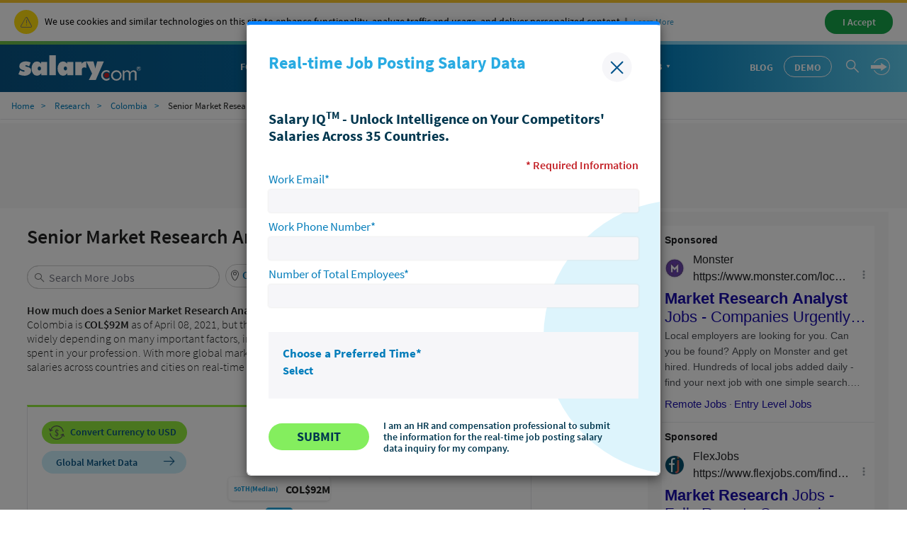

--- FILE ---
content_type: text/html; charset=UTF-8
request_url: https://syndicatedsearch.goog/afs/ads?sjk=9hZQwF4nRWGkjzKVC%2B7zMA%3D%3D&adsafe=high&psid=7396593894&client=pub-1437605411581843&q=Senior%20Market%20Research%20Analyst&r=m&rpbu=https%3A%2F%2Fwww.salary.com%2Ftools%2Fsalary-calculator%2Fsearch%3Fkeyword%3DParam&rpqp=query&type=0&oe=UTF-8&ie=UTF-8&fexp=21404%2C17300003%2C17301437%2C17301438%2C17301442%2C17301266%2C72717107&format=n2&ad=n2&nocache=8951769914793702&num=0&output=uds_ads_only&v=3&bsl=8&pac=0&u_his=2&u_tz=0&dt=1769914793703&u_w=1280&u_h=720&biw=1280&bih=720&psw=1280&psh=7167&frm=0&uio=-&cont=adblock1&drt=0&jsid=csa&jsv=861291464&rurl=https%3A%2F%2Fwww.salary.com%2Fresearch%2Fco-salary%2Falternate%2Fsenior-market-research-analyst-salary%2Fco
body_size: 13739
content:
<!doctype html><html lang="en"> <head> <style id="ssr-boilerplate">body{-webkit-text-size-adjust:100%; font-family:arial,sans-serif; margin:0;}.div{-webkit-box-flex:0 0; -webkit-flex-shrink:0; flex-shrink:0;max-width:100%;}.span:last-child, .div:last-child{-webkit-box-flex:1 0; -webkit-flex-shrink:1; flex-shrink:1;}.a{text-decoration:none; text-transform:none; color:inherit; display:inline-block;}.span{-webkit-box-flex:0 0; -webkit-flex-shrink:0; flex-shrink:0;display:inline-block; overflow:hidden; text-transform:none;}.img{border:none; max-width:100%; max-height:100%;}.i_{display:-ms-flexbox; display:-webkit-box; display:-webkit-flex; display:flex;-ms-flex-align:start; -webkit-box-align:start; -webkit-align-items:flex-start; align-items:flex-start;box-sizing:border-box; overflow:hidden;}.v_{-webkit-box-flex:1 0; -webkit-flex-shrink:1; flex-shrink:1;}.j_>span:last-child, .j_>div:last-child, .w_, .w_:last-child{-webkit-box-flex:0 0; -webkit-flex-shrink:0; flex-shrink:0;}.l_{-ms-overflow-style:none; scrollbar-width:none;}.l_::-webkit-scrollbar{display:none;}.s_{position:relative; display:inline-block;}.u_{position:absolute; top:0; left:0; height:100%; background-repeat:no-repeat; background-size:auto 100%;}.t_{display:block;}.r_{display:-ms-flexbox; display:-webkit-box; display:-webkit-flex; display:flex;-ms-flex-align:center; -webkit-box-align:center; -webkit-align-items:center; align-items:center;-ms-flex-pack:center; -webkit-box-pack:center; -webkit-justify-content:center; justify-content:center;}.q_{box-sizing:border-box; max-width:100%; max-height:100%; overflow:hidden;display:-ms-flexbox; display:-webkit-box; display:-webkit-flex; display:flex;-ms-flex-align:center; -webkit-box-align:center; -webkit-align-items:center; align-items:center;-ms-flex-pack:center; -webkit-box-pack:center; -webkit-justify-content:center; justify-content:center;}.n_{text-overflow:ellipsis; white-space:nowrap;}.p_{-ms-flex-negative:1; max-width: 100%;}.m_{overflow:hidden;}.o_{white-space:nowrap;}.x_{cursor:pointer;}.y_{display:none; position:absolute; z-index:1;}.k_>div:not(.y_) {display:-webkit-inline-box; display:-moz-inline-box; display:-ms-inline-flexbox; display:-webkit-inline-flex; display:inline-flex; vertical-align:middle;}.k_.topAlign>div{vertical-align:top;}.k_.centerAlign>div{vertical-align:middle;}.k_.bottomAlign>div{vertical-align:bottom;}.k_>span, .k_>a, .k_>img, .k_{display:inline; vertical-align:middle;}.si101:nth-of-type(5n+1) > .si141{border-left: #1f8a70 7px solid;}.rssAttrContainer ~ .si101:nth-of-type(5n+2) > .si141{border-left: #1f8a70 7px solid;}.si101:nth-of-type(5n+3) > .si141{border-left: #bedb39 7px solid;}.rssAttrContainer ~ .si101:nth-of-type(5n+4) > .si141{border-left: #bedb39 7px solid;}.si101:nth-of-type(5n+5) > .si141{border-left: #ffe11a 7px solid;}.rssAttrContainer ~ .si101:nth-of-type(5n+6) > .si141{border-left: #ffe11a 7px solid;}.si101:nth-of-type(5n+2) > .si141{border-left: #fd7400 7px solid;}.rssAttrContainer ~ .si101:nth-of-type(5n+3) > .si141{border-left: #fd7400 7px solid;}.si101:nth-of-type(5n+4) > .si141{border-left: #004358 7px solid;}.rssAttrContainer ~ .si101:nth-of-type(5n+5) > .si141{border-left: #004358 7px solid;}.z_{cursor:pointer;}.si130{display:inline; text-transform:inherit;}.flexAlignStart{-ms-flex-align:start; -webkit-box-align:start; -webkit-align-items:flex-start; align-items:flex-start;}.flexAlignBottom{-ms-flex-align:end; -webkit-box-align:end; -webkit-align-items:flex-end; align-items:flex-end;}.flexAlignCenter{-ms-flex-align:center; -webkit-box-align:center; -webkit-align-items:center; align-items:center;}.flexAlignStretch{-ms-flex-align:stretch; -webkit-box-align:stretch; -webkit-align-items:stretch; align-items:stretch;}.flexJustifyStart{-ms-flex-pack:start; -webkit-box-pack:start; -webkit-justify-content:flex-start; justify-content:flex-start;}.flexJustifyCenter{-ms-flex-pack:center; -webkit-box-pack:center; -webkit-justify-content:center; justify-content:center;}.flexJustifyEnd{-ms-flex-pack:end; -webkit-box-pack:end; -webkit-justify-content:flex-end; justify-content:flex-end;}</style>  <style>.si101{background-color:#ffffff;font-family:Arial,arial,sans-serif;font-size:14px;line-height:20px;padding-left:4px;padding-right:4px;padding-top:10px;color:#4d5156;}.si32{margin-bottom:15px;width:100%; -ms-flex-negative:1;-webkit-box-flex:1 0; -webkit-flex-shrink:1; flex-shrink:1;}.si33{width:100%; -ms-flex-negative:1;-webkit-box-flex:1 0; -webkit-flex-shrink:1; flex-shrink:1;}.si25{font-weight:700;border:0px solid #000000;font-size:14px;line-height:20px;margin-bottom:6px;color:#202124;}.si28{font-size:16px;line-height:24px;margin-bottom:6px;color:#202124;}.si35{height:100%;width:100%; -ms-flex-negative:1;-webkit-box-flex:1 0; -webkit-flex-shrink:1; flex-shrink:1;}.si36{height:100%;}.si38{height:48px;padding-bottom:10px;padding-right:12px;padding-top:10px;}.si39{border-radius:14px;border:1px solid #ECEDEF;height:28px;width:28px;}.si40{margin-bottom:0px;margin-left:0px;margin-right:0px;margin-top:0px;}.si41{height:100%;}.si47{height:100%;}.si49{margin-bottom:2px;margin-right:8px;}.si27{font-size:22px;line-height:26px;color:#1a0dab;width:100%; -ms-flex-negative:1;-webkit-box-flex:1 0; -webkit-flex-shrink:1; flex-shrink:1;}.si27:hover{text-decoration:underline;}.si51{height:100%;width:100%; -ms-flex-negative:1;-webkit-box-flex:1 0; -webkit-flex-shrink:1; flex-shrink:1;}.si165{width:100%; -ms-flex-negative:1;-webkit-box-flex:1 0; -webkit-flex-shrink:1; flex-shrink:1;}.si81{padding-right:8px;width:100%; -ms-flex-negative:1;-webkit-box-flex:1 0; -webkit-flex-shrink:1; flex-shrink:1;}.si29{font-size:14px;line-height:22px;max-width:600px;}.si167{margin-top:6px;}.si163{margin-right:8px;}.si162{margin-top:6px;}.si91{margin-left:20px;}.si96{height:100%;padding-top:4px;}.si1{color:#70757a;}.si2{padding-left:0px;padding-right:3px;}.si5{border-radius:8px;}.si10{height:18px;margin-right:16px;width:18px;}.si11{color:#70757a;}.si14{margin-left:0px;margin-top:10px;}.si15{font-size:15px;color:#1A0DAB;}.si15:hover{text-decoration:underline;}.si17{margin-bottom:2px;}.si18{color:#1a0dab;}.si18:hover{text-decoration:underline;}.si19{color:#70757a;}.si69{max-width:104px;margin-left:8px;}.si70{padding-bottom:14px;padding-left:20px;padding-right:20px;padding-top:0px;}.si71{font-size:20px;line-height:26px;color:#1a0dab;}.si71:hover{text-decoration:underline;}.si102{border-radius:8px;}.si103{height:24px;margin-right:16px;width:24px;}.si128{background-color:#e8eaed;height:1px;width:100%; -ms-flex-negative:1;-webkit-box-flex:1 0; -webkit-flex-shrink:1; flex-shrink:1;}div>div.si128:last-child{display:none;}.si130{font-weight:700;}.si148{padding-right:0px;}.si149{height:18px;padding-left:8px;width:30px;}.si151{font-size:22px;line-height:26px;padding-bottom:13px;padding-top:13px;color:#1a0dab;}.si152{font-family:Arial,arial,sans-serif;font-size:14px;line-height:22px;padding-top:10px;color:#4d5156;}.si160{height:100%;margin-bottom:6px;}.si178{height:21px;width:21px;}.si179{border-radius:8px;max-height:231px;max-width:440px;margin-bottom:12px;margin-top:10px;}.si179 > .aa_{background-color:#000000; opacity:0.02999999932944775; bottom:0; top:0; right:0; left:0; position:absolute;}.y_{font-weight:400;background-color:#ffffff;border:1px solid #dddddd;font-family:sans-serif,arial,sans-serif;font-size:12px;line-height:12px;padding-bottom:5px;padding-left:5px;padding-right:5px;padding-top:5px;color:#666666;}.srSpaceChar{width:3px;}.srLink{}.srLink:hover{text-decoration:underline;}.si7{padding-bottom:3px;padding-left:6px;padding-right:4px;}.ctdRatingSpacer{width:3px;}.si16{padding-left:3px;padding-right:3px;}.sitelinksLeftColumn{padding-right:20px;}.sitelinksRightColumn{padding-left:20px;}.exp-sitelinks-container{padding-top:4px;}.priceExtensionChipsExpandoPriceHyphen{margin-left:5px;}.priceExtensionChipsPrice{margin-left:5px;margin-right:5px;}.promotionExtensionOccasion{font-weight:700;}.promotionExtensionLink{}.promotionExtensionLink:hover{text-decoration:underline;}</style> <meta content="NOINDEX, NOFOLLOW" name="ROBOTS"> <meta content="telephone=no" name="format-detection"> <meta content="origin" name="referrer"> <title>Ads by Google</title>   </head> <body>  <div id="adBlock">   <div id="ssrad-master" data-csa-needs-processing="1" data-num-ads="2" class="parent_container"><div class="i_ div si135" style="-ms-flex-direction:column; -webkit-box-orient:vertical; -webkit-flex-direction:column; flex-direction:column;-ms-flex-pack:start; -webkit-box-pack:start; -webkit-justify-content:flex-start; justify-content:flex-start;-ms-flex-align:stretch; -webkit-box-align:stretch; -webkit-align-items:stretch; align-items:stretch;" data-ad-container="1"><div id="e1" class="i_ div clicktrackedAd_js si101" style="-ms-flex-direction:column; -webkit-box-orient:vertical; -webkit-flex-direction:column; flex-direction:column;"><div class="i_ div si32" style="-ms-flex-direction:row; -webkit-box-orient:horizontal; -webkit-flex-direction:row; flex-direction:row;-ms-flex-pack:start; -webkit-box-pack:start; -webkit-justify-content:flex-start; justify-content:flex-start;-ms-flex-align:stretch; -webkit-box-align:stretch; -webkit-align-items:stretch; align-items:stretch;"><div class="i_ div si33" style="-ms-flex-direction:column; -webkit-box-orient:vertical; -webkit-flex-direction:column; flex-direction:column;-ms-flex-pack:start; -webkit-box-pack:start; -webkit-justify-content:flex-start; justify-content:flex-start;-ms-flex-align:stretch; -webkit-box-align:stretch; -webkit-align-items:stretch; align-items:stretch;"><div class="i_ div si34 w_" style="-ms-flex-direction:row; -webkit-box-orient:horizontal; -webkit-flex-direction:row; flex-direction:row;"><span class="p_ si25 span">Sponsored</span></div><div class="i_ div si28" style="-ms-flex-direction:row; -webkit-box-orient:horizontal; -webkit-flex-direction:row; flex-direction:row;"><div class="i_ div si35 v_" style="-ms-flex-direction:row; -webkit-box-orient:horizontal; -webkit-flex-direction:row; flex-direction:row;"><div class="i_ div si36" style="-ms-flex-direction:column; -webkit-box-orient:vertical; -webkit-flex-direction:column; flex-direction:column;-ms-flex-pack:center; -webkit-box-pack:center; -webkit-justify-content:center; justify-content:center;-ms-flex-align:stretch; -webkit-box-align:stretch; -webkit-align-items:stretch; align-items:stretch;"><div class="i_ div si37 v_" style="-ms-flex-direction:row; -webkit-box-orient:horizontal; -webkit-flex-direction:row; flex-direction:row;"><a href="https://syndicatedsearch.goog/aclk?sa=L&amp;pf=1&amp;ai=DChsSEwjSu9q0preSAxXIOAgFHacFG2gYACICCAEQARoCbWQ&amp;co=1&amp;ase=2&amp;gclid=EAIaIQobChMI0rvatKa3kgMVyDgIBR2nBRtoEAAYASAAEgJ1e_D_BwE&amp;cid=[base64]&amp;cce=2&amp;category=acrcp_v1_32&amp;sig=AOD64_3qcBZDQEMfDFxIjBmIrQWIqoIQgw&amp;q&amp;nis=4&amp;adurl=https://www.monster.com/jobs/search?q%3DMarket%2520Research%2520Analyst%26utm_medium%3Dpaid_search%26utm_source%3Dgoogle-ads%26utm_campaign%3D23010833995%26adgroupid%3D185317324705%26placement%3D%26utm_term%3Dmarket%2520research%2520analyst%2520work%26device%3Dc%26utm_content%3D775904275882%26p-m%3Don%26gad_source%3D5%26gad_campaignid%3D23010833995%26gclid%3DEAIaIQobChMI0rvatKa3kgMVyDgIBR2nBRtoEAAYASAAEgJ1e_D_BwE" data-nb="1" attributionsrc="" data-set-target="1" target="_top" class="i_ a si38 w_" style="-ms-flex-direction:column; -webkit-box-orient:vertical; -webkit-flex-direction:column; flex-direction:column;-ms-flex-pack:center; -webkit-box-pack:center; -webkit-justify-content:center; justify-content:center;-ms-flex-align:center; -webkit-box-align:center; -webkit-align-items:center; align-items:center;"><div class="i_ div si39" style="-ms-flex-direction:row; -webkit-box-orient:horizontal; -webkit-flex-direction:row; flex-direction:row;"><div class="div q_ si40"><img src="https://tpc.googlesyndication.com/simgad/17695198967713090201?sqp=-oaymwEKCCgQKCABUAFYAQ&amp;rs=AOga4qkilUQsNyeBqrjCikum97WMJfrjtQ" alt="" loading="lazy" class="img"></div></div></a><div class="i_ div si41" style="-ms-flex-direction:column; -webkit-box-orient:vertical; -webkit-flex-direction:column; flex-direction:column;-ms-flex-pack:center; -webkit-box-pack:center; -webkit-justify-content:center; justify-content:center;-ms-flex-align:stretch; -webkit-box-align:stretch; -webkit-align-items:stretch; align-items:stretch;"><a class="m_ n_ si42 a" data-lines="1" data-truncate="0" href="https://syndicatedsearch.goog/aclk?sa=L&amp;pf=1&amp;ai=DChsSEwjSu9q0preSAxXIOAgFHacFG2gYACICCAEQARoCbWQ&amp;co=1&amp;ase=2&amp;gclid=EAIaIQobChMI0rvatKa3kgMVyDgIBR2nBRtoEAAYASAAEgJ1e_D_BwE&amp;cid=[base64]&amp;cce=2&amp;category=acrcp_v1_32&amp;sig=AOD64_3qcBZDQEMfDFxIjBmIrQWIqoIQgw&amp;q&amp;nis=4&amp;adurl=https://www.monster.com/jobs/search?q%3DMarket%2520Research%2520Analyst%26utm_medium%3Dpaid_search%26utm_source%3Dgoogle-ads%26utm_campaign%3D23010833995%26adgroupid%3D185317324705%26placement%3D%26utm_term%3Dmarket%2520research%2520analyst%2520work%26device%3Dc%26utm_content%3D775904275882%26p-m%3Don%26gad_source%3D5%26gad_campaignid%3D23010833995%26gclid%3DEAIaIQobChMI0rvatKa3kgMVyDgIBR2nBRtoEAAYASAAEgJ1e_D_BwE" data-nb="1" attributionsrc="" data-set-target="1" target="_top">Monster</a><div class="i_ div si43" style="-ms-flex-direction:row; -webkit-box-orient:horizontal; -webkit-flex-direction:row; flex-direction:row;"><a class="m_ n_ si44 v_ a" data-lines="1" data-truncate="0" href="https://syndicatedsearch.goog/aclk?sa=L&amp;pf=1&amp;ai=DChsSEwjSu9q0preSAxXIOAgFHacFG2gYACICCAEQARoCbWQ&amp;co=1&amp;ase=2&amp;gclid=EAIaIQobChMI0rvatKa3kgMVyDgIBR2nBRtoEAAYASAAEgJ1e_D_BwE&amp;cid=[base64]&amp;cce=2&amp;category=acrcp_v1_32&amp;sig=AOD64_3qcBZDQEMfDFxIjBmIrQWIqoIQgw&amp;q&amp;nis=4&amp;adurl=https://www.monster.com/jobs/search?q%3DMarket%2520Research%2520Analyst%26utm_medium%3Dpaid_search%26utm_source%3Dgoogle-ads%26utm_campaign%3D23010833995%26adgroupid%3D185317324705%26placement%3D%26utm_term%3Dmarket%2520research%2520analyst%2520work%26device%3Dc%26utm_content%3D775904275882%26p-m%3Don%26gad_source%3D5%26gad_campaignid%3D23010833995%26gclid%3DEAIaIQobChMI0rvatKa3kgMVyDgIBR2nBRtoEAAYASAAEgJ1e_D_BwE" data-nb="1" attributionsrc="" data-set-target="1" target="_top">https://www.monster.com/local/jobs</a><div class="i_ div si45 w_" style="-ms-flex-direction:row; -webkit-box-orient:horizontal; -webkit-flex-direction:row; flex-direction:row;"><div class="i_ div w_" style="-ms-flex-direction:row; -webkit-box-orient:horizontal; -webkit-flex-direction:row; flex-direction:row;-ms-flex-pack:center; -webkit-box-pack:center; -webkit-justify-content:center; justify-content:center;-ms-flex-align:center; -webkit-box-align:center; -webkit-align-items:center; align-items:center;"><a href="https://adssettings.google.com/whythisad?source=afs_3p&amp;reasons=[base64]&amp;hl=en&amp;opi=122715837" data-notrack="true" data-set-target="1" target="_top" class="a q_ si149"><img src="https://www.google.com/images/afs/snowman.png" alt="" loading="lazy" class="img" data-pingback-type="wtac"></a></div></div></div></div></div></div></div><div class="i_ div si47 w_" style="-ms-flex-direction:row; -webkit-box-orient:horizontal; -webkit-flex-direction:row; flex-direction:row;-ms-flex-pack:center; -webkit-box-pack:center; -webkit-justify-content:center; justify-content:center;-ms-flex-align:center; -webkit-box-align:center; -webkit-align-items:center; align-items:center;"></div></div><div class="i_ div si49" style="-ms-flex-direction:column; -webkit-box-orient:vertical; -webkit-flex-direction:column; flex-direction:column;"><a class="p_ si27 a" href="https://syndicatedsearch.goog/aclk?sa=L&amp;pf=1&amp;ai=DChsSEwjSu9q0preSAxXIOAgFHacFG2gYACICCAEQARoCbWQ&amp;co=1&amp;ase=2&amp;gclid=EAIaIQobChMI0rvatKa3kgMVyDgIBR2nBRtoEAAYASAAEgJ1e_D_BwE&amp;cid=[base64]&amp;cce=2&amp;category=acrcp_v1_32&amp;sig=AOD64_3qcBZDQEMfDFxIjBmIrQWIqoIQgw&amp;q&amp;nis=4&amp;adurl=https://www.monster.com/jobs/search?q%3DMarket%2520Research%2520Analyst%26utm_medium%3Dpaid_search%26utm_source%3Dgoogle-ads%26utm_campaign%3D23010833995%26adgroupid%3D185317324705%26placement%3D%26utm_term%3Dmarket%2520research%2520analyst%2520work%26device%3Dc%26utm_content%3D775904275882%26p-m%3Don%26gad_source%3D5%26gad_campaignid%3D23010833995%26gclid%3DEAIaIQobChMI0rvatKa3kgMVyDgIBR2nBRtoEAAYASAAEgJ1e_D_BwE" data-nb="0" attributionsrc="" data-set-target="1" target="_top"><span data-lines="2" data-truncate="0" class="span" style="display: -webkit-box; -webkit-box-orient: vertical; overflow: hidden; -webkit-line-clamp: 2; "><span style='display:inline;text-transform:inherit;' class="si130 span">Market Research Analyst</span> Jobs - Companies Urgently Hiring</span></a></div><div class="i_ div si50" style="-ms-flex-direction:row; -webkit-box-orient:horizontal; -webkit-flex-direction:row; flex-direction:row;-ms-flex-pack:start; -webkit-box-pack:start; -webkit-justify-content:flex-start; justify-content:flex-start;-ms-flex-align:stretch; -webkit-box-align:stretch; -webkit-align-items:stretch; align-items:stretch;"><div class="i_ div si51 v_" style="-ms-flex-direction:column; -webkit-box-orient:vertical; -webkit-flex-direction:column; flex-direction:column;"><div class="i_ div si165" style="-ms-flex-direction:row; -webkit-box-orient:horizontal; -webkit-flex-direction:row; flex-direction:row;"><div class="i_ div si81 v_" style="-ms-flex-direction:column; -webkit-box-orient:vertical; -webkit-flex-direction:column; flex-direction:column;"><span class="p_ si29 span"><span data-lines="4" data-truncate="0" class="span" style="display: -webkit-box; -webkit-box-orient: vertical; overflow: hidden; -webkit-line-clamp: 4; ">Local employers are looking for you. Can you be found? Apply on Monster and 
get hired. Hundreds of local jobs added daily - find your next job with one 
simple search. Recruiters Come to You. Find Jobs.</span></span></div></div><div class="i_ div si85" style="-ms-flex-direction:row; -webkit-box-orient:horizontal; -webkit-flex-direction:row; flex-direction:row;"><div class="i_ div si14" style="-ms-flex-direction:row; -webkit-box-orient:horizontal; -webkit-flex-direction:row; flex-direction:row;-ms-flex-pack:start; -webkit-box-pack:start; -webkit-justify-content:flex-start; justify-content:flex-start;-ms-flex-align:stretch; -webkit-box-align:stretch; -webkit-align-items:stretch; align-items:stretch;"><div class="i_ div" data-drop="true" style="-ms-flex-direction:row; -webkit-box-orient:horizontal; -webkit-flex-direction:row; flex-direction:row;"><a class="m_ o_ si15 a" data-lines="1" data-truncate="0" href="https://syndicatedsearch.goog/aclk?sa=L&amp;pf=1&amp;ai=DChsSEwjSu9q0preSAxXIOAgFHacFG2gYACICCAEQAxoCbWQ&amp;co=1&amp;ase=2&amp;gclid=EAIaIQobChMI0rvatKa3kgMVyDgIBR2nBRtoEAAYASABEgJom_D_BwE&amp;cid=[base64]&amp;cce=2&amp;category=acrcp_v1_32&amp;sig=AOD64_0HJgGNrx_EKD2m5_HsgNg1USbg3w&amp;nis=4&amp;adurl=https://www.monster.com/career-advice/job-search/job-hunting-basics/top-fully-remote-jobs?utm_medium%3Dpaid_search%26utm_source%3Dgoogle-ads%26utm_campaign%3D23010833995%26adgroupid%3D185317324705%26placement%3D%26utm_term%3Dmarket%2520research%2520analyst%2520work%26device%3Dc%26utm_content%3D775904275882%26p-m%3Don%26gad_source%3D5%26gad_campaignid%3D23010833995%26gclid%3DEAIaIQobChMI0rvatKa3kgMVyDgIBR2nBRtoEAAYASABEgJom_D_BwE" data-nb="6" attributionsrc="" data-set-target="1" target="_top">Remote Jobs</a></div><div class="i_ div" data-drop="true" style="-ms-flex-direction:row; -webkit-box-orient:horizontal; -webkit-flex-direction:row; flex-direction:row;"><span class="p_ si16 span">·</span><a class="m_ o_ si15 a" data-lines="1" data-truncate="1" href="https://syndicatedsearch.goog/aclk?sa=L&amp;pf=1&amp;ai=DChsSEwjSu9q0preSAxXIOAgFHacFG2gYACICCAEQBRoCbWQ&amp;co=1&amp;ase=2&amp;gclid=EAIaIQobChMI0rvatKa3kgMVyDgIBR2nBRtoEAAYASACEgJwOvD_BwE&amp;cid=[base64]&amp;cce=2&amp;category=acrcp_v1_32&amp;sig=AOD64_13reSOvzWnrC32xW2wow3h5j4iNg&amp;nis=4&amp;adurl=https://www.monster.com/jobs/q-entry-level-jobs?utm_medium%3Dpaid_search%26utm_source%3Dgoogle-ads%26utm_campaign%3D23010833995%26adgroupid%3D185317324705%26placement%3D%26utm_term%3Dmarket%2520research%2520analyst%2520work%26device%3Dc%26utm_content%3D775904275882%26p-m%3Don%26gad_source%3D5%26gad_campaignid%3D23010833995%26gclid%3DEAIaIQobChMI0rvatKa3kgMVyDgIBR2nBRtoEAAYASACEgJwOvD_BwE" data-nb="6" attributionsrc="" data-set-target="1" target="_top">Entry Level Jobs</a></div><div class="i_ div" data-drop="true" style="-ms-flex-direction:row; -webkit-box-orient:horizontal; -webkit-flex-direction:row; flex-direction:row;"><span class="p_ si16 span">·</span><a class="m_ o_ si15 a" data-lines="1" data-truncate="1" href="https://syndicatedsearch.goog/aclk?sa=L&amp;pf=1&amp;ai=DChsSEwjSu9q0preSAxXIOAgFHacFG2gYACICCAEQBxoCbWQ&amp;co=1&amp;ase=2&amp;gclid=EAIaIQobChMI0rvatKa3kgMVyDgIBR2nBRtoEAAYASADEgICu_D_BwE&amp;cid=[base64]&amp;cce=2&amp;category=acrcp_v1_32&amp;sig=AOD64_3M2KM3PPDh3shU6uXXBCdgbP7qxw&amp;nis=4&amp;adurl=https://www.monster.com/jobs/q-full-time-jobs?utm_medium%3Dpaid_search%26utm_source%3Dgoogle-ads%26utm_campaign%3D23010833995%26adgroupid%3D185317324705%26placement%3D%26utm_term%3Dmarket%2520research%2520analyst%2520work%26device%3Dc%26utm_content%3D775904275882%26p-m%3Don%26gad_source%3D5%26gad_campaignid%3D23010833995%26gclid%3DEAIaIQobChMI0rvatKa3kgMVyDgIBR2nBRtoEAAYASADEgICu_D_BwE" data-nb="6" attributionsrc="" data-set-target="1" target="_top">Full Time Jobs</a></div><div class="i_ div" data-drop="true" style="-ms-flex-direction:row; -webkit-box-orient:horizontal; -webkit-flex-direction:row; flex-direction:row;"><span class="p_ si16 span">·</span><a class="m_ o_ si15 a" data-lines="1" data-truncate="1" href="https://syndicatedsearch.goog/aclk?sa=L&amp;pf=1&amp;ai=DChsSEwjSu9q0preSAxXIOAgFHacFG2gYACICCAEQCRoCbWQ&amp;co=1&amp;ase=2&amp;gclid=EAIaIQobChMI0rvatKa3kgMVyDgIBR2nBRtoEAAYASAEEgICH_D_BwE&amp;cid=[base64]&amp;cce=2&amp;category=acrcp_v1_32&amp;sig=AOD64_0JRg57jaSHRQDF42Mk16Wf1gSp8Q&amp;nis=4&amp;adurl=https://www.monster.com/jobs/q-part-time-jobs?utm_medium%3Dpaid_search%26utm_source%3Dgoogle-ads%26utm_campaign%3D23010833995%26adgroupid%3D185317324705%26placement%3D%26utm_term%3Dmarket%2520research%2520analyst%2520work%26device%3Dc%26utm_content%3D775904275882%26p-m%3Don%26gad_source%3D5%26gad_campaignid%3D23010833995%26gclid%3DEAIaIQobChMI0rvatKa3kgMVyDgIBR2nBRtoEAAYASAEEgICH_D_BwE" data-nb="6" attributionsrc="" data-set-target="1" target="_top">Part Time Jobs</a></div><div class="i_ div" data-drop="true" style="-ms-flex-direction:row; -webkit-box-orient:horizontal; -webkit-flex-direction:row; flex-direction:row;"><span class="p_ si16 span">·</span><a class="m_ o_ si15 a" data-lines="1" data-truncate="1" href="https://syndicatedsearch.goog/aclk?sa=L&amp;pf=1&amp;ai=DChsSEwjSu9q0preSAxXIOAgFHacFG2gYACICCAEQCxoCbWQ&amp;co=1&amp;ase=2&amp;gclid=EAIaIQobChMI0rvatKa3kgMVyDgIBR2nBRtoEAAYASAFEgKJ1vD_BwE&amp;cid=[base64]&amp;cce=2&amp;category=acrcp_v1_32&amp;sig=AOD64_0ocLkCH-8Yu8J2BeXjanu_mwtMxA&amp;nis=4&amp;adurl=https://www.monster.com/upload-resume/?utm_medium%3Dpaid_search%26utm_source%3Dgoogle-ads%26utm_campaign%3D23010833995%26adgroupid%3D185317324705%26placement%3D%26utm_term%3Dmarket%2520research%2520analyst%2520work%26device%3Dc%26utm_content%3D775904275882%26p-m%3Don%26gad_source%3D5%26gad_campaignid%3D23010833995%26gclid%3DEAIaIQobChMI0rvatKa3kgMVyDgIBR2nBRtoEAAYASAFEgKJ1vD_BwE" data-nb="6" attributionsrc="" data-set-target="1" target="_top">Upload your Resume</a></div></div></div></div></div></div></div></div><div class="i_ div si128" style="-ms-flex-direction:row; -webkit-box-orient:horizontal; -webkit-flex-direction:row; flex-direction:row;"></div><div id="e2" class="i_ div clicktrackedAd_js si101" style="-ms-flex-direction:column; -webkit-box-orient:vertical; -webkit-flex-direction:column; flex-direction:column;"><div class="i_ div si32" style="-ms-flex-direction:row; -webkit-box-orient:horizontal; -webkit-flex-direction:row; flex-direction:row;-ms-flex-pack:start; -webkit-box-pack:start; -webkit-justify-content:flex-start; justify-content:flex-start;-ms-flex-align:stretch; -webkit-box-align:stretch; -webkit-align-items:stretch; align-items:stretch;"><div class="i_ div si33" style="-ms-flex-direction:column; -webkit-box-orient:vertical; -webkit-flex-direction:column; flex-direction:column;-ms-flex-pack:start; -webkit-box-pack:start; -webkit-justify-content:flex-start; justify-content:flex-start;-ms-flex-align:stretch; -webkit-box-align:stretch; -webkit-align-items:stretch; align-items:stretch;"><div class="i_ div si34 w_" style="-ms-flex-direction:row; -webkit-box-orient:horizontal; -webkit-flex-direction:row; flex-direction:row;"><span class="p_ si25 span">Sponsored</span></div><div class="i_ div si28" style="-ms-flex-direction:row; -webkit-box-orient:horizontal; -webkit-flex-direction:row; flex-direction:row;"><div class="i_ div si35 v_" style="-ms-flex-direction:row; -webkit-box-orient:horizontal; -webkit-flex-direction:row; flex-direction:row;"><div class="i_ div si36" style="-ms-flex-direction:column; -webkit-box-orient:vertical; -webkit-flex-direction:column; flex-direction:column;-ms-flex-pack:center; -webkit-box-pack:center; -webkit-justify-content:center; justify-content:center;-ms-flex-align:stretch; -webkit-box-align:stretch; -webkit-align-items:stretch; align-items:stretch;"><div class="i_ div si37 v_" style="-ms-flex-direction:row; -webkit-box-orient:horizontal; -webkit-flex-direction:row; flex-direction:row;"><a href="https://syndicatedsearch.goog/aclk?sa=L&amp;pf=1&amp;ai=DChsSEwjSu9q0preSAxXIOAgFHacFG2gYACICCAEQABoCbWQ&amp;co=1&amp;ase=2&amp;gclid=EAIaIQobChMI0rvatKa3kgMVyDgIBR2nBRtoEAAYAiAAEgK6ivD_BwE&amp;cid=[base64]&amp;cce=2&amp;category=acrcp_v1_32&amp;sig=AOD64_3t1OLpLYHxlRJBe2AfSxZikM7_AQ&amp;q&amp;nis=4&amp;adurl=https://www.flexjobs.com/lp/remote-jobs1?utm_source%3Dgoogle%26utm_medium%3Dsem%26utm_campaign%3D17479914183%26utm_term%3Dmarket%2520research%2520jobs%26network%3Ds%26device%3Dc%26adposition%3D%26adgroupid%3D151048710198%26placement%3D%26adid%3D662081938281%26gad_source%3D5%26gad_campaignid%3D17479914183%26gclid%3DEAIaIQobChMI0rvatKa3kgMVyDgIBR2nBRtoEAAYAiAAEgK6ivD_BwE" data-nb="1" attributionsrc="" data-set-target="1" target="_top" class="i_ a si38 w_" style="-ms-flex-direction:column; -webkit-box-orient:vertical; -webkit-flex-direction:column; flex-direction:column;-ms-flex-pack:center; -webkit-box-pack:center; -webkit-justify-content:center; justify-content:center;-ms-flex-align:center; -webkit-box-align:center; -webkit-align-items:center; align-items:center;"><div class="i_ div si39" style="-ms-flex-direction:row; -webkit-box-orient:horizontal; -webkit-flex-direction:row; flex-direction:row;"><div class="div q_ si40"><img src="https://tpc.googlesyndication.com/simgad/17635982578614560076?sqp=-oaymwEKCCgQKCABUAFYAQ&amp;rs=AOga4qnkZa_KNqsuppovP8EIVQSMkFNBag" alt="" loading="lazy" class="img"></div></div></a><div class="i_ div si41" style="-ms-flex-direction:column; -webkit-box-orient:vertical; -webkit-flex-direction:column; flex-direction:column;-ms-flex-pack:center; -webkit-box-pack:center; -webkit-justify-content:center; justify-content:center;-ms-flex-align:stretch; -webkit-box-align:stretch; -webkit-align-items:stretch; align-items:stretch;"><a class="m_ n_ si42 a" data-lines="1" data-truncate="0" href="https://syndicatedsearch.goog/aclk?sa=L&amp;pf=1&amp;ai=DChsSEwjSu9q0preSAxXIOAgFHacFG2gYACICCAEQABoCbWQ&amp;co=1&amp;ase=2&amp;gclid=EAIaIQobChMI0rvatKa3kgMVyDgIBR2nBRtoEAAYAiAAEgK6ivD_BwE&amp;cid=[base64]&amp;cce=2&amp;category=acrcp_v1_32&amp;sig=AOD64_3t1OLpLYHxlRJBe2AfSxZikM7_AQ&amp;q&amp;nis=4&amp;adurl=https://www.flexjobs.com/lp/remote-jobs1?utm_source%3Dgoogle%26utm_medium%3Dsem%26utm_campaign%3D17479914183%26utm_term%3Dmarket%2520research%2520jobs%26network%3Ds%26device%3Dc%26adposition%3D%26adgroupid%3D151048710198%26placement%3D%26adid%3D662081938281%26gad_source%3D5%26gad_campaignid%3D17479914183%26gclid%3DEAIaIQobChMI0rvatKa3kgMVyDgIBR2nBRtoEAAYAiAAEgK6ivD_BwE" data-nb="1" attributionsrc="" data-set-target="1" target="_top">FlexJobs</a><div class="i_ div si43" style="-ms-flex-direction:row; -webkit-box-orient:horizontal; -webkit-flex-direction:row; flex-direction:row;"><a class="m_ n_ si44 v_ a" data-lines="1" data-truncate="0" href="https://syndicatedsearch.goog/aclk?sa=L&amp;pf=1&amp;ai=DChsSEwjSu9q0preSAxXIOAgFHacFG2gYACICCAEQABoCbWQ&amp;co=1&amp;ase=2&amp;gclid=EAIaIQobChMI0rvatKa3kgMVyDgIBR2nBRtoEAAYAiAAEgK6ivD_BwE&amp;cid=[base64]&amp;cce=2&amp;category=acrcp_v1_32&amp;sig=AOD64_3t1OLpLYHxlRJBe2AfSxZikM7_AQ&amp;q&amp;nis=4&amp;adurl=https://www.flexjobs.com/lp/remote-jobs1?utm_source%3Dgoogle%26utm_medium%3Dsem%26utm_campaign%3D17479914183%26utm_term%3Dmarket%2520research%2520jobs%26network%3Ds%26device%3Dc%26adposition%3D%26adgroupid%3D151048710198%26placement%3D%26adid%3D662081938281%26gad_source%3D5%26gad_campaignid%3D17479914183%26gclid%3DEAIaIQobChMI0rvatKa3kgMVyDgIBR2nBRtoEAAYAiAAEgK6ivD_BwE" data-nb="1" attributionsrc="" data-set-target="1" target="_top">https://www.flexjobs.com/find-jobs/remote</a><div class="i_ div si45 w_" style="-ms-flex-direction:row; -webkit-box-orient:horizontal; -webkit-flex-direction:row; flex-direction:row;"><div class="i_ div w_" style="-ms-flex-direction:row; -webkit-box-orient:horizontal; -webkit-flex-direction:row; flex-direction:row;-ms-flex-pack:center; -webkit-box-pack:center; -webkit-justify-content:center; justify-content:center;-ms-flex-align:center; -webkit-box-align:center; -webkit-align-items:center; align-items:center;"><a href="https://adssettings.google.com/whythisad?source=afs_3p&amp;reasons=[base64]&amp;hl=en&amp;opi=122715837" data-notrack="true" data-set-target="1" target="_top" class="a q_ si149"><img src="https://www.google.com/images/afs/snowman.png" alt="" loading="lazy" class="img" data-pingback-type="wtac"></a></div></div></div></div></div></div></div><div class="i_ div si47 w_" style="-ms-flex-direction:row; -webkit-box-orient:horizontal; -webkit-flex-direction:row; flex-direction:row;-ms-flex-pack:center; -webkit-box-pack:center; -webkit-justify-content:center; justify-content:center;-ms-flex-align:center; -webkit-box-align:center; -webkit-align-items:center; align-items:center;"></div></div><div class="i_ div si49" style="-ms-flex-direction:column; -webkit-box-orient:vertical; -webkit-flex-direction:column; flex-direction:column;"><a class="p_ si27 a" href="https://syndicatedsearch.goog/aclk?sa=L&amp;pf=1&amp;ai=DChsSEwjSu9q0preSAxXIOAgFHacFG2gYACICCAEQABoCbWQ&amp;co=1&amp;ase=2&amp;gclid=EAIaIQobChMI0rvatKa3kgMVyDgIBR2nBRtoEAAYAiAAEgK6ivD_BwE&amp;cid=[base64]&amp;cce=2&amp;category=acrcp_v1_32&amp;sig=AOD64_3t1OLpLYHxlRJBe2AfSxZikM7_AQ&amp;q&amp;nis=4&amp;adurl=https://www.flexjobs.com/lp/remote-jobs1?utm_source%3Dgoogle%26utm_medium%3Dsem%26utm_campaign%3D17479914183%26utm_term%3Dmarket%2520research%2520jobs%26network%3Ds%26device%3Dc%26adposition%3D%26adgroupid%3D151048710198%26placement%3D%26adid%3D662081938281%26gad_source%3D5%26gad_campaignid%3D17479914183%26gclid%3DEAIaIQobChMI0rvatKa3kgMVyDgIBR2nBRtoEAAYAiAAEgK6ivD_BwE" data-nb="0" attributionsrc="" data-set-target="1" target="_top"><span data-lines="2" data-truncate="0" class="span" style="display: -webkit-box; -webkit-box-orient: vertical; overflow: hidden; -webkit-line-clamp: 2; "><span style='display:inline;text-transform:inherit;' class="si130 span">Market Research</span> Jobs - Fully Remote Companies Hiring</span></a></div><div class="i_ div si50" style="-ms-flex-direction:row; -webkit-box-orient:horizontal; -webkit-flex-direction:row; flex-direction:row;-ms-flex-pack:start; -webkit-box-pack:start; -webkit-justify-content:flex-start; justify-content:flex-start;-ms-flex-align:stretch; -webkit-box-align:stretch; -webkit-align-items:stretch; align-items:stretch;"><div class="i_ div si51 v_" style="-ms-flex-direction:column; -webkit-box-orient:vertical; -webkit-flex-direction:column; flex-direction:column;"><div class="i_ div si165" style="-ms-flex-direction:row; -webkit-box-orient:horizontal; -webkit-flex-direction:row; flex-direction:row;"><div class="i_ div si81 v_" style="-ms-flex-direction:column; -webkit-box-orient:vertical; -webkit-flex-direction:column; flex-direction:column;"><span class="p_ si29 span"><span data-lines="4" data-truncate="0" class="span" style="display: -webkit-box; -webkit-box-orient: vertical; overflow: hidden; -webkit-line-clamp: 4; ">FlexJobs Has 100% Verified Jobs, Resume Help, Career Tools. Sign Up Now 
With 14-Day Trial.</span></span></div></div><div class="i_ div si162" style="-ms-flex-direction:column; -webkit-box-orient:vertical; -webkit-flex-direction:column; flex-direction:column;"><div class="i_ div" style="-ms-flex-direction:column; -webkit-box-orient:vertical; -webkit-flex-direction:column; flex-direction:column;-ms-flex-pack:start; -webkit-box-pack:start; -webkit-justify-content:flex-start; justify-content:flex-start;-ms-flex-align:stretch; -webkit-box-align:stretch; -webkit-align-items:stretch; align-items:stretch;"><div class="i_ div si17" data-drop="true" style="-ms-flex-direction:row; -webkit-box-orient:horizontal; -webkit-flex-direction:row; flex-direction:row;"><a class="m_ o_ si18 w_ a" data-lines="1" data-truncate="1" href="https://syndicatedsearch.goog/aclk?sa=L&amp;pf=1&amp;ai=DChsSEwjSu9q0preSAxXIOAgFHacFG2gYACICCAEQDRoCbWQ&amp;co=1&amp;ase=2&amp;gclid=EAIaIQobChMI0rvatKa3kgMVyDgIBR2nBRtoEAAYAiAHEgKwT_D_BwE&amp;cid=[base64]&amp;cce=2&amp;category=acrcp_v1_32&amp;sig=AOD64_0ehx0-0BvMq0bWspph4nxMqwtGaA&amp;nis=4&amp;adurl=https://www.flexjobs.com/lp/remote-jobs1?utm_source%3Dgoogle%26utm_medium%3Dsem%26utm_campaign%3D17479914183%26utm_term%3Dmarket%2520research%2520jobs%26network%3Ds%26device%3Dc%26adposition%3D%26adgroupid%3D151048710198%26placement%3D%26adid%3D662081938281%26gad_source%3D5%26gad_campaignid%3D17479914183%26gclid%3DEAIaIQobChMI0rvatKa3kgMVyDgIBR2nBRtoEAAYAiAHEgKwT_D_BwE" data-nb="13" attributionsrc="" data-set-target="1" target="_top">Data Entry Jobs</a><div class="i_ div si137" data-drop="true" style="-ms-flex-direction:row; -webkit-box-orient:horizontal; -webkit-flex-direction:row; flex-direction:row;"><span class="p_ priceExtensionChipsExpandoPriceHyphen span">-</span><span data-lines="1" data-truncate="1" class="m_ o_ priceExtensionChipsPrice w_ span">$25.00/hr</span></div><span data-lines="1" data-truncate="0" class="m_ n_ si19 span">Immediately Hiring</span></div></div></div><div class="i_ div si85" style="-ms-flex-direction:row; -webkit-box-orient:horizontal; -webkit-flex-direction:row; flex-direction:row;"><div class="i_ div si90" style="-ms-flex-direction:row; -webkit-box-orient:horizontal; -webkit-flex-direction:row; flex-direction:row;-ms-flex-pack:start; -webkit-box-pack:start; -webkit-justify-content:flex-start; justify-content:flex-start;-ms-flex-align:end; -webkit-box-align:end; -webkit-align-items:flex-end; align-items:flex-end;"><div class="i_ div si91" style="-ms-flex-direction:row; -webkit-box-orient:horizontal; -webkit-flex-direction:row; flex-direction:row;"><div class="i_ div si14" style="-ms-flex-direction:row; -webkit-box-orient:horizontal; -webkit-flex-direction:row; flex-direction:row;"><div class="i_ div sitelinksTextContainer" style="-ms-flex-direction:row; -webkit-box-orient:horizontal; -webkit-flex-direction:row; flex-direction:row;-ms-flex-pack:start; -webkit-box-pack:start; -webkit-justify-content:flex-start; justify-content:flex-start;-ms-flex-align:start; -webkit-box-align:start; -webkit-align-items:flex-start; align-items:flex-start;"><div class="i_ div sitelinksLeftColumn" style="-ms-flex-direction:column; -webkit-box-orient:vertical; -webkit-flex-direction:column; flex-direction:column;-ms-flex-pack:start; -webkit-box-pack:start; -webkit-justify-content:flex-start; justify-content:flex-start;-ms-flex-align:stretch; -webkit-box-align:stretch; -webkit-align-items:stretch; align-items:stretch;"><a class="m_ n_ si15 a" data-lines="1" data-truncate="0" href="https://syndicatedsearch.goog/aclk?sa=L&amp;pf=1&amp;ai=DChsSEwjSu9q0preSAxXIOAgFHacFG2gYACICCAEQAhoCbWQ&amp;co=1&amp;ase=2&amp;gclid=EAIaIQobChMI0rvatKa3kgMVyDgIBR2nBRtoEAAYAiABEgL0rvD_BwE&amp;cid=[base64]&amp;cce=2&amp;category=acrcp_v1_32&amp;sig=AOD64_0SCUsLOEwTSfHTWrrQBS0-IRJJIQ&amp;nis=4&amp;adurl=https://www.flexjobs.com/lp/remote-jobs1?utm_source%3Dgoogle%26utm_medium%3Dsem%26utm_campaign%3D17479914183%26utm_term%3Dmarket%2520research%2520jobs%26network%3Ds%26device%3Dc%26adposition%3D%26adgroupid%3D151048710198%26placement%3D%26adid%3D662081938281%26gad_source%3D5%26gad_campaignid%3D17479914183%26gclid%3DEAIaIQobChMI0rvatKa3kgMVyDgIBR2nBRtoEAAYAiABEgL0rvD_BwE" data-nb="6" attributionsrc="" data-set-target="1" target="_top">Best Site Of $100k Remote Work</a><a class="m_ n_ si15 a" data-lines="1" data-truncate="0" href="https://syndicatedsearch.goog/aclk?sa=L&amp;pf=1&amp;ai=DChsSEwjSu9q0preSAxXIOAgFHacFG2gYACICCAEQBhoCbWQ&amp;co=1&amp;ase=2&amp;gclid=EAIaIQobChMI0rvatKa3kgMVyDgIBR2nBRtoEAAYAiADEgJt__D_BwE&amp;cid=[base64]&amp;cce=2&amp;category=acrcp_v1_32&amp;sig=AOD64_2crY9NAmbUCiX9lPIxUbAhdfs7zg&amp;nis=4&amp;adurl=https://www.flexjobs.com/blog/post/companies-hiring-part-time-remote-work-from-home-jobs/?utm_source%3Dgoogle%26utm_medium%3Dsem%26utm_campaign%3D17479914183%26utm_term%3Dmarket%2520research%2520jobs%26network%3Ds%26device%3Dc%26adposition%3D%26adgroupid%3D151048710198%26placement%3D%26adid%3D662081938281%26gad_source%3D5%26gad_campaignid%3D17479914183%26gclid%3DEAIaIQobChMI0rvatKa3kgMVyDgIBR2nBRtoEAAYAiADEgJt__D_BwE" data-nb="6" attributionsrc="" data-set-target="1" target="_top">New Part-Time Remote Jobs</a><a class="m_ n_ si15 a" data-lines="1" data-truncate="0" href="https://syndicatedsearch.goog/aclk?sa=L&amp;pf=1&amp;ai=DChsSEwjSu9q0preSAxXIOAgFHacFG2gYACICCAEQChoCbWQ&amp;co=1&amp;ase=2&amp;gclid=EAIaIQobChMI0rvatKa3kgMVyDgIBR2nBRtoEAAYAiAFEgI-WvD_BwE&amp;cid=[base64]&amp;cce=2&amp;category=acrcp_v1_32&amp;sig=AOD64_2anb40RpPyoJSFW9TyzECR530v9g&amp;nis=4&amp;adurl=https://www.flexjobs.com/blog/post/fully-remote-companies-hiring-now/?utm_source%3Dgoogle%26utm_medium%3Dsem%26utm_campaign%3D17479914183%26utm_term%3Dmarket%2520research%2520jobs%26network%3Ds%26device%3Dc%26adposition%3D%26adgroupid%3D151048710198%26placement%3D%26adid%3D662081938281%26gad_source%3D5%26gad_campaignid%3D17479914183%26gclid%3DEAIaIQobChMI0rvatKa3kgMVyDgIBR2nBRtoEAAYAiAFEgI-WvD_BwE" data-nb="6" attributionsrc="" data-set-target="1" target="_top">Fully Remote Companies</a></div><div class="i_ div sitelinksRightColumn" style="-ms-flex-direction:column; -webkit-box-orient:vertical; -webkit-flex-direction:column; flex-direction:column;-ms-flex-pack:start; -webkit-box-pack:start; -webkit-justify-content:flex-start; justify-content:flex-start;-ms-flex-align:stretch; -webkit-box-align:stretch; -webkit-align-items:stretch; align-items:stretch;"><a class="m_ n_ si15 a" data-lines="1" data-truncate="0" href="https://syndicatedsearch.goog/aclk?sa=L&amp;pf=1&amp;ai=DChsSEwjSu9q0preSAxXIOAgFHacFG2gYACICCAEQBBoCbWQ&amp;co=1&amp;ase=2&amp;gclid=EAIaIQobChMI0rvatKa3kgMVyDgIBR2nBRtoEAAYAiACEgKJPPD_BwE&amp;cid=[base64]&amp;cce=2&amp;category=acrcp_v1_32&amp;sig=AOD64_2MIajX1uqAYDqcMmW11d1fb0uwAw&amp;nis=4&amp;adurl=https://www.flexjobs.com/blog/post/entry-level-remote-jobs-new-college-graduates-v2/?utm_source%3Dgoogle%26utm_medium%3Dsem%26utm_campaign%3D17479914183%26utm_term%3Dmarket%2520research%2520jobs%26network%3Ds%26device%3Dc%26adposition%3D%26adgroupid%3D151048710198%26placement%3D%26adid%3D662081938281%26gad_source%3D5%26gad_campaignid%3D17479914183%26gclid%3DEAIaIQobChMI0rvatKa3kgMVyDgIBR2nBRtoEAAYAiACEgKJPPD_BwE" data-nb="6" attributionsrc="" data-set-target="1" target="_top">Best Entry Level Jobs</a><a class="m_ n_ si15 a" data-lines="1" data-truncate="0" href="https://syndicatedsearch.goog/aclk?sa=L&amp;pf=1&amp;ai=DChsSEwjSu9q0preSAxXIOAgFHacFG2gYACICCAEQCBoCbWQ&amp;co=1&amp;ase=2&amp;gclid=EAIaIQobChMI0rvatKa3kgMVyDgIBR2nBRtoEAAYAiAEEgLJdfD_BwE&amp;cid=[base64]&amp;cce=2&amp;category=acrcp_v1_32&amp;sig=AOD64_2kieO0GKO-DI5jqsLKb70LxyxZjA&amp;nis=4&amp;adurl=https://www.flexjobs.com/blog/post/top-paying-remote-jobs-v2/?utm_source%3Dgoogle%26utm_medium%3Dsem%26utm_campaign%3D17479914183%26utm_term%3Dmarket%2520research%2520jobs%26network%3Ds%26device%3Dc%26adposition%3D%26adgroupid%3D151048710198%26placement%3D%26adid%3D662081938281%26gad_source%3D5%26gad_campaignid%3D17479914183%26gclid%3DEAIaIQobChMI0rvatKa3kgMVyDgIBR2nBRtoEAAYAiAEEgLJdfD_BwE" data-nb="6" attributionsrc="" data-set-target="1" target="_top">Great Jobs Paying $100k</a><a class="m_ n_ si15 a" data-lines="1" data-truncate="0" href="https://syndicatedsearch.goog/aclk?sa=L&amp;pf=1&amp;ai=DChsSEwjSu9q0preSAxXIOAgFHacFG2gYACICCAEQDBoCbWQ&amp;co=1&amp;ase=2&amp;gclid=EAIaIQobChMI0rvatKa3kgMVyDgIBR2nBRtoEAAYAiAGEgIp-vD_BwE&amp;cid=[base64]&amp;cce=2&amp;category=acrcp_v1_32&amp;sig=AOD64_2RTfhG1L4sfnZsZmDKwRHanbii0Q&amp;nis=4&amp;adurl=https://www.flexjobs.com/blog/post/work-from-home-jobs-25-per-hour/?utm_source%3Dgoogle%26utm_medium%3Dsem%26utm_campaign%3D17479914183%26utm_term%3Dmarket%2520research%2520jobs%26network%3Ds%26device%3Dc%26adposition%3D%26adgroupid%3D151048710198%26placement%3D%26adid%3D662081938281%26gad_source%3D5%26gad_campaignid%3D17479914183%26gclid%3DEAIaIQobChMI0rvatKa3kgMVyDgIBR2nBRtoEAAYAiAGEgIp-vD_BwE" data-nb="6" attributionsrc="" data-set-target="1" target="_top">Jobs Paying Over $25/Hour</a></div></div></div></div></div></div></div><div class="i_ div si96 w_" style="-ms-flex-direction:row; -webkit-box-orient:horizontal; -webkit-flex-direction:row; flex-direction:row;"><div class="i_ div si69" style="-ms-flex-direction:row; -webkit-box-orient:horizontal; -webkit-flex-direction:row; flex-direction:row;-ms-flex-pack:center; -webkit-box-pack:center; -webkit-justify-content:center; justify-content:center;-ms-flex-align:center; -webkit-box-align:center; -webkit-align-items:center; align-items:center;"><a href="https://syndicatedsearch.goog/aclk?sa=L&amp;pf=1&amp;ai=DChsSEwjSu9q0preSAxXIOAgFHacFG2gYACICCAEQEBoCbWQ&amp;co=1&amp;ase=2&amp;gclid=EAIaIQobChMI0rvatKa3kgMVyDgIBR2nBRtoEAAYAiAKEgJHy_D_BwE&amp;cid=[base64]&amp;cce=2&amp;category=acrcp_v1_32&amp;sig=AOD64_1nRpH9cTxbtjcThXp5ivKYd4eTQw&amp;nis=4&amp;adurl=https://www.flexjobs.com/lp/remote-jobs1?utm_source%3Dgoogle%26utm_medium%3Dsem%26utm_campaign%3D17479914183%26utm_term%3Dmarket%2520research%2520jobs%26network%3Ds%26device%3Dc%26adposition%3D%26adgroupid%3D151048710198%26placement%3D%26adid%3D662081938281%26gad_source%3D5%26gad_campaignid%3D17479914183%26gclid%3DEAIaIQobChMI0rvatKa3kgMVyDgIBR2nBRtoEAAYAiAKEgJHy_D_BwE" data-nb="9" attributionsrc="" data-set-target="1" target="_top" aria-hidden="true" tabindex="-1" class="a q_ si102"><img src="https://tpc.googlesyndication.com/simgad/12030326343146106436?sqp=-oaymwEMCMgBEMgBIAFQAVgB&amp;rs=AOga4qnaEu303BzzYyYd2gQv0MwZzOjpBg" alt="" loading="lazy" class="img"></a></div></div></div></div></div></div><div class="i_ div si128" style="-ms-flex-direction:row; -webkit-box-orient:horizontal; -webkit-flex-direction:row; flex-direction:row;"></div></div></div> </div> <div id="ssrab" style="display:none;"><!--leader-content--></div> <script nonce="BQg76bU5WAkAZihZuHvTug">window.AFS_AD_REQUEST_RETURN_TIME_ = Date.now();window.IS_GOOGLE_AFS_IFRAME_ = true;(function(){window.ad_json={"caps":[{"n":"queryId","v":"qsF-adK-CcjxoNgPp4vswAY"}],"bg":{"i":"https://www.google.com/js/bg/0EOIZzWGI0Vd3IDmgNCZXNp8y8hTTYoVixL4dterpu4.js","p":"ZcusBiHiFh3gvOtoj2A4VHcw5ZoM1OuX3F5H04X4Z3WXCZ3EQiqhlMU0nglZekUtphkgH0pWLS50dmwXT2oNstSFJBKeXcpA5YeVY7qoZrlsc1TMVzHo8iPtI0iM46N+joo4yLcOaUi9qTvAkWcra2UZudRY/3brZGrQrDjZ764tIa7NbD2mHBupX7hvkgmfSl4GdD4Xox3gC3jtOoh4H77hqknqn/Wle7lhf7WxxIdS8nw3W8AQgMIF66nLBwXurwGuLV292i5gCm0lEo914TbBSKEwOZvDpkfigVj3JA6I1/[base64]/CN4l27C9BDgAk5gKxnbInX6GR9qZ2fSaHcLLfCHW29x9fudG/[base64]/d8Toda+2Ew1lC6umsEJIOIqKg92WtorWYkN1aKxKwZmSxPEFs6FcT9+nfvoDvjjgUIjqiVNnXINM4PFNxJ9pD9S+7T00dYnTydAL+3kl0O1NbZMVCvhzvCl/0tg/sttOHnxTeVkLUWEz+W15sTOU5+RzA9F9SZa6yuP9acviF7bjX6IhL5ZqaHiKzXpp/EQe+j3klB/NAnyDYgQNcD72DewIOPYDgrcDDrJJDVhBXc1tPVxaDyXtUVTzG0mZp1Ix1AWhsREjgQlOLTOP5ejyo1uJ/fN8c7RFoKWMoxpcyibXPpyT5/HFTOobcpzWnAWUecphAftKWTH4D+W98fSBh+iV7lyqgHfvMRt9ApdBpa0JbACGvHnMruKEEA5/B6FzRzmVN78YSSzKa6x2pZtcjKpyMAOYo5ERoF23LffnWZqtyp2GPygDbfYFYZ7l26ACq2ZJKQEz2Z1MfUeKBp3sexFyijNO2zhsm1kkrLslfnpmLjg2Us2kQRirBMy1yLOL5NvRCPTlNU+0UL+NWaXE9WXnZRRYovAWscgO1DFcpr4ZOw/gdkzLGcFh7XusUd/[base64]/6XkU4Tz4zyDu4ZV1WNV+gYbPi4HkDLnTOycdU/XTgZIRdkVNjiQbgvAI6ADyQmnKlp25/x7MZrWog0pUKHwfQ30bhWLLfaQYulG+23U4zput3X9+IQofkqc8RRSPxvWF8/[base64]/OSG1iQR4GTXM+FmVVoXN+wJY2A4zxl8kQE036iEKwr7nIJ3xQ6SmyAH4Ig36k+NX2d8JVG7/vqEmLVg2RDuZW35GNoMOIh7VP0YSd3kcQkIYUtpz1jG3NJPoWrgsChU0tCtLzG2DEbhI3Lj0wOMoBIPlz9vCdusYjcxOeU0Kl/ubjp2vQ1xvh6spvCCrpFlL07SRdc9esSJKTUwp3vgxrSuAmaT5yQEuLjJwhN4h+iNldlSjmtp35AZK864EH44wEH4s+bQqd6IAMaAx0/fNVpIBZUqfYHxKe+SfdsOkrCYQyyqwfcCH0zX23OSawf/EipBgrb1B/ncol39pDAP5Dj9migKwx9WpIlv9sK3sOTP34gUaJjyzGVa/L41ZBJWEHUm4nLPYsZyZDfOFsT2+yaGztpqSl/gNxZ4St0nSZUssuke1Oc6BzbhtSeGPAWh/yVCTACvKkyO+V9ZgMwhuIzjFrpE+Z9PedL360Tpe8ZXyFf/m1oEgQWc24yjEgXJkVmZfRAGNkiNvrMSzHxTZEUiVhNAv0jZz8XW3YJo2QnZ/+QSu5eqlKQzEzSf+KckfgJ6YE/ODEupExc93XA2bWXDEEhH8xYXwjbcMXjI7WpZxRYIdH8JXXXmCB5FubCdNFm8dFEpiG7PZD3LuMqG5sklYuMxeZIyODMm+Jgu+2lDEOzditaDAxE6CZgHP/t/75SsoG3RyZKwAVMIpSnKngXULgWVZvv6nLqvgg+kP0YuXy+FIv6Ve7lZyVIuMl0nZlOCfXavhwbq+/[base64]/vBCUsymfi4zj8RtHxi5JG6YxkC4w8Lz9tJL/A0xa6FtScfNMqjoyayNPTOEedDgvWKknuGT9ZsTAnNN7EkIwMDI/mL2lFC9vJ8kfVxvMoFgYCZdo7ZZDwgHFv3vuM3tVQ0JhqOjxPpv0D3N+HpWwlrcX5AmEOg1ZeD5inkdw3t3ZhBclT0qJJ2UfHn1kYAveamwOcsFuvdt7mG7kwbwkoVbqp8kl0mFvLTkq4kiu7xILthn58OjUKx8/untkq8owBDmtZRKi8iPEQw2sxY2nKm8F1HvanJKRJGJ3aTMijH8f6oL8zM9XF3K53+vx3HpKiJDzHHXfwDt2v1dp2zgvj+CUhxqXXcSzQ7IAxaKwmn1eiMK72xvjlvy8/3ePFZmFosR/Jt2pXk8Vmis/0OvDs4nGdz2eEykgyn5Qc5vbF05ATg1uoY6WUwbXRKSKuMPfhWYv5kxSPqqi2cspV3CQds0Jrb8l1zHead7ugcBg42FOTeOK5ArDzjNS8C2x+y3jf86XvHOob1VHvsqb33DbquwRcBqJwMApa4VY4Xloo//LA7UPHAltRlwIKCFjzMUWSGb6KhdnaHvKZX89e2YEHPKGC01ISHgIFHiS/1usqXUPjcAFtYe0X1irjAa8bMmDtm4Xe3/IMzChnEO7SnfsqP1E6SgD/OMN9qo4z+GuF4mnxcixcKwFi06gDTP5N9YApAQ1xAiZhBLe8Vykc3/uecqlBq0eIxcQaP7cfKWfuA2FropuQHSgDPEfYRW64Po0NzZuVyRjD8ZEeuWGPsk58wRc8clJmrvu/ehb7ZLrax+xJlepN0QrQp1Wj0fp1huJsR5kmeMtvrtYgYthIHgGDTvnxb8OvU1BrSRxYh+4oRSlzpor5LMDplc8zdj+h/5BgR9NmzfC0clY91J2/rtCc8BJDdtXyVzGSnAdIuKm41HKRfqyH79Rg9yJ7E5+deVDoE3/Pa9vpConxNpwOEnFQizHJ8uLdD8cgGb394zKOJUOdDTkPB2LpoznjJiJDZjdNkJa7zl9VK2ad6LV3pX6Y4kYcLBth+5NkrQMYglbqcnSp+qK1nGF8gSxuRRwgmEZDzVJPHEI5LsmAsZQqJPv9/4pcjhDUKAhADe1U39loliRShnvhZSW1Re+/9IhUqIGcuLl+Iy17EnpIeYO1yOFPMbJY/Kq8hH7lb8mKnfs6g+8GDaKWaZFXdLP/XcF6UQM3DkAaweodvgeE5jzTtql/LXLHS5q/NC7mBKJpU9Yr7wmkH1ozKmF+KGwcsA2qtwG9FP+Dnk0i2F9rXFIZn0gv+2v/6Zx5x6OOqPVn3FC8n/4z6wzBDRF4+WiBN3YvlyZIeB2+yadPoAlj9Gw+asK/DeO47Bsm1lbye1Pr7lX6Jd91bhcRdtw9q9NtEfs8ZH99EP4fBbYmnCGCMbFDFg4V3EfXiXY81P3W995YGvbwSr8SrienYJlV+KjK8vMQAeq68ITjrkHWoMzcVVpM36/QsP6cyJzoKiWGc0kVACBXnl8CPmf0NEXVGJ4xCMuH85PLyd1XoK49EwMEYVpfZ2t9i8s+pf3CGC5UpalxKqa7utQievaAJA98DDUxeJZOv7jQ86qX4CO91hwfWLVIjNCuVYaS3ExCHpHZoEYK7jixqY5J6sKW8OU5nJ6QxHoa/ri0t0BrX/TVdH9W4vpW0U5i/naIIDM+fBjkywXjDRtFhDSZvJ/JC3ALpnJrAsJfPsAa2+2rmMVScOaCD3+Qjn+eJIztuCIGsik/xLE/zheIYPTH6w5sHoz+ZgWKe3jDTHQo1eA+OHIDfNlbdVvrShl0s9wPsBPn8oFxYuY9dNyclEMiyslP09jIkfsaDaSoHLHiYXJLTxkmnvFZt1wUkadsjxDMUjHGaIxdpSYhweBBqVH+UEoYSNns2GHUFpkW9jIIZLT1MHTMx/6grCNVEaM2IkAHUhhlbPLN4JLrOBkGreVPjdD+v1kHIgVzU0ifbhT0zOCjVZc4FfPIrM79RpQc9vAjDHnSEJyAns+6RP6mKWGpGj6TnvDRPmD3HB6BGZti9Jz5sLTi9KBeH9aNLjLc8MKhOgDgn9tHOUHwtQRl/ISpuyjWCdyW3yAl6FEhgJYYKooxurynhC5iOe76Hsy4wCHqlOyogX8EGaiTo3dcQFS9x1TYOy7U8IKPH2YC8QCGJFHSlSLWzYMBlV0rxtkKjcW3yngOsysAbNDdlS22SJZvM6wKlwtlb/93OVn8u4hvAsSJ05XXBqWlvTXB6Vx59t0Cqc73cjUlhhz+82NpYDuxajuFgZMUOPZsiuzqDhTjw8BbG12HAWvIMN6GtIkuQeBiu0v2pPsOoemHX5AqEs7ZWDotkHy9a5of3NnBcMVAS/+FdYUiQP4gW+LZTevahCoBg1heejFfO+BBJKQKKfIRpYWguhIB8vLuIGzW2FAIYjVQhOQxAvcufXqbWz2IBGUwnM3CqvmPBtBRntIsdMNKPRIl1gftlUXvy+8pGJtnOtgAEdihDWsqG1Tze/nKM3TMAZaD3nh385xsdn+rL/Ihl/FdzQIqlSdWV3Q5IZHWQP4GFI++QUzxXlLwS1YOm3TfFF/DNLNyb9FlfYRQuk1uWFrA2bJtaSKDvkByzdI/fGMw2yJ0H4N5WDTyQSJq3mAMCy+GfvChb4bfZ+oFgtH4mWpJlOAuwkIj67xx83qdc2UP33fEECZ+ZmXBRyHhApvBjZ2wdm9FP/uh40VuakSUvslnQVXjhVkBbxZiAU+abK/Sze8UzGViuU53UWQeP+16vOfbhB0c7xhyBsdwec+YZ4NESdDrhnglH6cXAd9/yPijrkwzmMUQElBWT7rIM0DIV8Zyr9Jf0ENjZVD1S76AxZJ/[base64]/FwQA2SAInz5DrbTqINDXNLPIoWnw3ULLoECu/ETVdCqqrL7FtBf5pbzMvwZSe/n2ItSLkzCtcVf/c+jk0w+t/C80BTxTqQBfNcr4hYUsKPwg+ZoT6oZSWWDEGpclZr9y4UyMcSvY0luVfA2UB1Fp4ez8/5tnVSMKhP4wtce+/Bhtxha5bqxRdQETojiZXUiuo2VG8nHShzoRXptiB5+DGWe512fcbEXPk/wbkedtlHEo0c+wVawlpz1657QpCooLNhh/xdNnFFfY1rAN3NHW0zULHGeSDE58XctXHq9WoukEFAMTk+b2wtovxV3H6nRXIM03687a/Y8hGKOL2NctJThx2AUHBoMwk9BMkwVRbzu7GSp4WGh+I66xbmmMGnyx4RANXwNNMw/zZx6qtbCJczANjAEsRylPV6LylfIbVWmpHCqmxRAzJRFkO0MinRhD/DfzyTcv6CSczpzi63bkNnEYqPe4EsY/R24OfBcJ9qKB2pSFzT3lK4yq2/MlN3jEm1O+6ApNbDLa11gd4zw1JYdfO2o+D6noFrUXWs6FQw2fjXDHvzdNm4DCA/eVvGadusO/DJG4HwwFQi/KAltCxEUaJqcbeejZp4Me/qabAskizO9K+7C1C5uwb2EgltrOQF0pzKsCAJ75eLmyI4vIqyPYDTUYjcDm16es8zH/k7RaeN9B4BqUSAQy0OeyratZrzlTV8X0sbnWpYl2tydoGsGf1tkMtGb6Lr1tPpCVGYbF3BIo4PNDSru0FTMA8dJEkXsIza/Mig6EFvGxTbDAhm/5VtDVr9yxLQ8waCEOFiioOC/XLivAqBjuR6oP+4vHGZQKFGw6YMVKLN9nHf5LiMP/cdsRVun++hx62yTFqFKu2SH2y1H7Nz0jTd79uWc2VaW/j/QL94FVem8HiN0i8mR2v3HqM3MjOC1ckOuXStSphnztRKNZ3T4jO627R/nXt/+FWlouaHnfAmEffeb0cC0X2TUP/oJ4NIuWkRDD2VQvRxRIw8+n1f8//aNuzSBWT18WJLdtyuLOgo3RhFD/Fi54gulQLK0bPlttxghaFZ5OTWW2KD1VlvR+wxALRpyacHpTU4wP493Jc3fsTw63NkLDDbdnE7uy+fXdqybLAgOUkaM7EFaOUWhgQjxNWVGlRJbX4USJkWbl5fDs9mlr7kQS2UMWMhfuS3vIWe3HOq0vFyFeVgtMjlSF/2hqV26xVhqNd8h4YOUHk5RZtZsLqdAcRkyVKxowj4V/CC1NNE2ji4dkaRsvt3H57CSp0A0w28s74/Jv/ihlOqySZZd/mq1uFyiOnXh3tb01qEKoF788EerppKwkQEi1Sn9GUoAbC7R2uYXYUmd1+UaJbyOxg4WEiGJQUpMQqLYffcY9Z3v5/bpUHi/oJg/Joe+/[base64]/DvPnP2ocpdQxtWsraN2IQSa6HeebVC8lQVginHo/DWtZpI4eP1cPfSDEry/yFeQki5IVM5U19CVjmWvAAcxpapTX9gVtL5nANc9gO63/[base64]/prO7oYI22yZnEwuh5inA9EvODPEOm/8hd4I1QKI9eOuBTlz/t41iOHw0MauGjLtRq1tgYVizAwBUlJZxAx4cm9TZ96n1ewmScTL58GyqRVg00OwJyv8C3R71/0n37e5RnAVG7xl5Cf760Isii+alm9YAxmVRdytj/j4LTgLtic0mq3SoMjfE+4A65LfwABXUxOjrmqCQ3Ot9LC3yvc1NX/MoOFg6dsQAfZ15Q3pAhTqAuAuk0yhZGC1Ulk1HfE9aBv+PcUHIUlVFFfn6Ydn43Vq3YU1BOz0R6JWabmYAgN7CwBGkBRcmFgz1xgLVeFMs8s/yqFwmQHxlomdTIeQN+iYMfWtt0+FHCjSvhxCHviR/qWoKKcD8nMwoAd3YWuCCnXrp4V8pFngmzdG7eTuEIdNdfa+UDNt2EzdgtQsdIchy+XqpzOz3ajnfRS1JGFcAJoLZ89/fDg8RZiRMYqIuKBBegDA1khJynWDFPmaUhd6xcDFd44OOU9vUpq+imkYbcjB2Nlptom0OSCumSzz8eof5KPM3JSkYyZgY9orM2GwPK0wxSO2sU56ZIuQ6sgf3EZpqOm9ZJk+S747LLTIM7X6nett+/jLfwSuHT0ZaCYkbWyG33x1BAbRNiUhfUtuTgHVjgHgEuIZXXDELvd1oQFm2ys9FdLKgWTkh1mAyvhpasEmUcIAS3MILB9SX6joBvvDtqCCZMSe5uHu1Oj3CMz0/VoAwDZmkrNPwGW5sjw41lmJPqp38Vr/SJ2LKvM8BMi4tXGlXOvkS/mXUETRjRIG4r0dYQT4hnOIpgTw6YwLno8nAD5jRl0f8b6OH0l4GiWKDp8A7zVQFDIXSi3y6iUxTrwg3YOJH0vbpUiUpL91p9HP9sj9/hK4169hbALOfo55BTI9Eh2ZoF2iyYJ2b871hueJiB/Mt2MLdUzMz8jggXxmZq6aKBzdkNGmo51Y44UK6wAxSdR52GO3WYJVAIcXknbVVNj+O04qquEh7Bc7erAsuVSpOO882bBSERB+RZyWmvYym8/i7HWLuBpU00lQhOQxXsNJdHJDwvobwvGEzpbuyNq4+J5cjd4GMGo2o8Zo4ONEHm7N8hJewc1P35ijq4WfTubBtVgfkeA3ws2fkQDHAkfmp2u2fSIIwTZwtKvl+gncg17CT7+xNQ5OxN94vtonr90lSVxHJ/Am+dOGt0w2lyqVhJJO8Ldhbrt8QJsYkGpaDN4sz9ecjmvpNxOzh/NiM0lVlemkOhqS9KndBGdhWCAN+fXVCsHQBtnisvDCr6Be66SlQgy7yi6sfk8bYMJCODAzTi3Oe5jjhacuDzelMcaSBctuiV4jb3P7wguJOparfEjzhVpjE7RVZQmY+l+zF9VXw/sYsr2W0yncYVCmYCIX05SLaLfOew+dUMG5sI+5Nxx8BzUVHmBu5pKmnGM7LAbGBP/PzkZ5neU0A6ghjZpDge9mlnvrQOCfT4c99KDez/IXVNaEwKvwK7BtuBOcCpz4Y/VbIcaqfolsSrUu6WKgLhSqJp1JbEf8ZSY2y+Lh2vZk+Rmhi45mRldYnC877VZAN7Ep9lv8IB3BvT2otyA/33u2ZeWQCwUU8Iw2ykUUiSDQNKfvZoNGUSDrY5FL+cqw6plGhYJ3ng3Kwdoh6wvWE3ka3QwK2x3WCYIiBmdG1MKljrbdtCTx3wx7Eh6gFX8bz+t/zZcpLZaUit9cFw1lUk6jc6Lr8jlt5wL1PreTdccuklUpbFmpJGG/1nQ50wBH92so9QNvFF0eiJpWZ2sty+uG8x8FfiDSrT81XuEoGmnsjAD/yJWV5zPRrWf1tciVeI4k37lt5SXkjibfEtmPb0rj+uvDwawfG4XtglU2RmQXvWd2MMtjxOLhVASrteTJzVO+pGxKmgF8bh8voQ5BC3QnubllmCgF5UfjhXAZae+WT+gOPkD7IeJHALkuM1qgDIerhwdw/3hb/IMMTbcDq3v3CsJSv2k5NKV9Oj4LG9YMVsczt5hxOBRuEUHcLiDDh8yFNFjGoD7z+oKyJn//lYsXSD7ngu8DrVNQpNOL/OhAn2s1Bnz17ZH69EKaoc+vqt6AfHZG3zWb80NQbg2HH0h3mBIpnEFbmeWKwRjd5s7Z4UOPedhmq90laMcVcL9FT3JWlGEu3Ad5129vo9mj/gUhGBbj+bOSZB9lCEYyo1JMzbga7kc2nUh6JY8alqvOGJVM6hfKJQsBTBVaoSg27Q2N33PWGbaiUdpDpCQmgQIp5xI7LvJshlRmbKZXzZF0qWgL3xWs1DK20hCBorPV6+/TMSsZPBV6z9ToUm30A/S18xb7EUI1j4FGR1WyjqTuASaCxWIFYUqNdE6RZS+z9uVcQH3v+B1snbXIgJpmhXqbVVgLxQaQX36hDa7uXmCRg49LTcI27BeRMxxA"},"gd":{"ff":{"fd":"swap","eiell":true,"pcsbs":"44","pcsbp":"8","esb":true},"cd":{"pid":"pub-1437605411581843","eawp":"partner-pub-1437605411581843","qi":"qsF-adK-CcjxoNgPp4vswAY"},"pc":{},"dc":{"d":true}}};})();</script> <script src="/adsense/search/ads.js?pac=0" type="text/javascript" nonce="BQg76bU5WAkAZihZuHvTug"></script>  </body> </html>